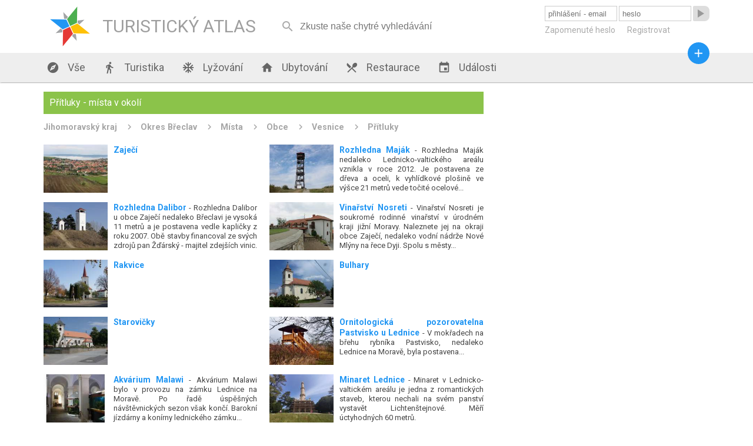

--- FILE ---
content_type: text/html; charset=utf-8
request_url: https://turistickyatlas.cz/vse/mista-v-okoli/418_pritluky.html
body_size: 7601
content:
<!DOCTYPE HTML PUBLIC>
<html>
  <head>
  <meta http-equiv="content-type" content="text/html; charset=utf-8">
  <meta name="robots" content="all,follow">
  <meta name="author" content="Kamil">
  <title>Přítluky místa, zajímavosti a památky v okolí</title>
  <meta name="description" content=""> 
  <link rel="stylesheet" type="text/css" href="/content.css">
  <link rel="stylesheet" type="text/css" href="/styl.css">
  <link rel="stylesheet" type="text/css" href="/design/waves.css">
  <link rel="shortcut icon" href="/design/favicon.png">
  <link href="https://fonts.googleapis.com/icon?family=Material+Icons" rel="stylesheet">

<script type="application/ld+json">
{"@context" : "http://schema.org","@type" : "WebSite","name" : "Turistický Atlas","url" : "https://turistickyatlas.cz/"}
</script>
 
  <script type="text/javascript" src="/design/waves.js" async></script>
  <script type="text/javascript" src="/js/jquery.1.8.3.min.js"></script>
  <script type="text/javascript" src="/design/jquery.dotdotdot.min.js" async></script>
  <script type="text/javascript" src="/script.js"></script>
  <script type="text/javascript" src="/js/nette.ajax.min.js" async></script>
  <script type="text/javascript" src="/js/netteForms.js" async></script>
  <script type="text/javascript">
      $(window).on("load",function() {
	       $(".truncate_string").dotdotdot();
         $.nette.init();
     });
                          
     $( window ).resize(function() {
	       $(".truncate_string").trigger("destroy").dotdotdot();
     });

                     
  </script>
 
 <meta name="viewport" content="width=device-width, initial-scale=1, maximum-scale=1, user-scalable=0">
  	<meta name="HandheldFriendly" content="True">
		<meta name="MobileOptimized" content="400">
    <meta name="theme-color" content="#8BC34A">
        <script async src="//pagead2.googlesyndication.com/pagead/js/adsbygoogle.js"></script>
<script>
  (adsbygoogle = window.adsbygoogle || []).push({
    google_ad_client: "ca-pub-3869635369601998",
    enable_page_level_ads: true
  });
</script>

 </head>
  <body  itemscope itemtype="http://schema.org/WebPage">
      <div id="header">
        <div class="full_block">
           <div id="header_in">
           
        <a class="logo" href="/">   
        <div id="svg_logo_cont">            
    <svg id="svg_logo" version="1.1" id="Layer_1" xmlns="http://www.w3.org/2000/svg" xmlns:xlink="http://www.w3.org/1999/xlink" x="0px" y="0px" viewBox="0 0 500 500" enable-background="new 0 0 500 500" xml:space="preserve">  
      <g transform="rotate(20 250,250)" style="filter:"> 
        <polygon points="255,250 305, 300, 450,250 305,200" style="fill:#FFC107;" transform=""></polygon>
        <polygon points="255,250 305, 300, 450,250 305,200" style="fill:#E53935;" transform=" rotate(90 250,250)"></polygon>
        <polygon points="255,250 305, 300, 450,250 305,200" style="fill:#4CAF50;" transform=" rotate(-90 250,250)"></polygon>
        <polygon points="255,250 305, 300, 450,250 305,200" style="fill:#2196F3;" transform=" rotate(180  250,250)"></polygon>  
        <polygon points="79,0 88.8,20, 150,0 88.8,-20" style="fill:#A3A4A6;" transform="translate(250,250) rotate(45)"></polygon>    
        <polygon points="79,0 88.8,20, 150,0 88.8,-20" style="fill:#A3A4A6;" transform="translate(250,250) rotate(135)"></polygon>  
        <polygon points="79,0 88.8,20, 150,0 88.8,-20" style="fill:#A3A4A6;" transform="translate(250,250) rotate(225)"></polygon>
        <polygon points="79,0 88.8,20, 150,0 88.8,-20" style="fill:#A3A4A6;" transform="translate(250,250) rotate(-45)"></polygon>    
      </g>
    </svg> 
       </div>
            <div class="logo_text">TURISTICKÝ ATLAS</div>
        </a>
        <div id="mobmenu_button" onclick="mobmenu.display()"><i class="material-icons">&#xE5D2;</i></div> 
       
<div id="snippet--smalldevice_button">        <div id="smalldevice_button" onclick="mobmenu.sd_click()">
            <i class="material-icons">&#xE5D2;</i>
        </div>
</div><form id="search_block" method="get" action="/hledani/"><input  autocomplete="off" onkeyup="$.nette.ajax({}, $(this).closest('form'), event);" placeholder="Zkuste naše chytré vyhledávání" name="searchPhrase" ><i onclick="$('#search_block').submit()" class="material-icons" autocomplete="off">&#xE8B6;</i></form>

<div id="snippet--userMenu">       <form id="login_form" action="/vse/mista-v-okoli/418_pritluky.html" method="post"> 
          <input class="ajax" placeholder="přihlášení - email" type="text" name="username" id="frm-signInForm-username" required data-nette-rules='[{"op":":filled","msg":"Prosím vyplňte své uživatelské jméno."}]'>
          <input class="ajax" placeholder="heslo" type="password" name="password" id="frm-signInForm-password" required data-nette-rules='[{"op":":filled","msg":"Prosím vyplňte své heslo."}]'>
          <button class="loginbutton material-icons waves-effect waves-blue"><span>&#xE037;</span></button> 
          <button class="loginbutton2 waves-effect waves-blue">přihlásit</button> 
          <div id="login_links">
              <a href="/zapomenute-heslo">Zapomenuté heslo</a>
              <a href="/registrace">Registrovat</a>
          </div>
<input type="hidden" name="_do" value="signInForm-submit">        </form>  
</div>     
          </div>
        </div>
      </div>
      <div id="menu_block" class="shadow">
        <div class="full_block">
            <div id="menu">
               <a href="/"><i class="material-icons">&#xE87A;</i> Vše</a>
               <a href="/turistika"><i class="material-icons">&#xE536;</i> Turistika</a>
               
                      <a href="/vse/mista-typ/ski-arealy.html"><i class="material-icons">&#xEB3B;</i> Lyžování</a>        
               <a href="/ubytovani"><i class="material-icons">&#xE88A;</i> Ubytování</a>
               <a href="/restaurace"><i class="material-icons">&#xE561;</i> Restaurace</a>
               <a href="/akce"><i class="material-icons">&#xE878;</i> Události</a>
               <a id="menu_pridat_obsah" href="/pridat-obsah"><i class="material-icons">&#xE145;</i> Přidat obsah</a>
          </div>
          <a title="přidat obsah" id="pridat_obsah_btn" class="btn-floating  waves-effect waves-dark" href="/pridat-obsah"><i class="material-icons">&#xE145;</i></a>
        </div>
      </div>
      <div id="content_block">
          <div class="full_block">
          
<div id="snippet--flashes">            <script type="text/javascript">
            </script> 
</div>          
          
<div id="snippet--content"><div class="full_block_group">     
    <div class="maincol_goup"> 
        <div class="content_box"> 
              <div class="head">   
                       <h1>Přítluky - místa v okolí</h1>
                       
              </div>
              <div class="breadcrumbs" itemprop="breadcrumb">
                  <a href="/vse/kraj/jihomoravsky.html">Jihomoravský kraj</a>         
                  <a href="/vse/okres/breclav.html">Okres Břeclav</a>         
                  <a href="/okres/breclav/mista">Místa</a>         
                  <a href="/okres/breclav/obce">Obce</a>         
                  <a href="/okres/breclav/vesnice">Vesnice</a>         
                  <a href="/vse/misto/418_pritluky.html">Přítluky</a>         
              </div>
             
              
             <div class="half_article_box" >
               <div class="article_text truncate_string">
                    <a href="/vse/misto/13367_rozhledna-majak.html"><h3>Rozhledna Maják</h3></a>  - Rozhledna Maják nedaleko Lednicko-valtického areálu vznikla v roce 2012. Je postavena ze dřeva a oceli, k vyhlídkové plošině ve výšce 21 metrů vede točité ocelové schodiště.
               </div>
                 <a href="/vse/misto/13367_rozhledna-majak.html">
                    <img src="/galery/mini/rozhledna-majak.jpg" alt="Rozhledna Maják">
                 </a>
             </div> 
             <div class="half_article_box" >
               <div class="article_text truncate_string">
                    <a href="/vse/misto/424_zajeci.html"><h3>Zaječí</h3></a> 
               </div>
                 <a href="/vse/misto/424_zajeci.html">
                    <img src="/galery/mini/zajeci4.jpg" alt="Zaječí">
                 </a>
             </div> 
             <div class="half_article_box" >
               <div class="article_text truncate_string">
                    <a href="/restaurace/detail-restaurace/12274_vinarstvi-nosreti.html"><h3>Vinařství Nosreti</h3></a>  - Vinařství Nosreti je soukromé rodinné vinařství v úrodném kraji jižní Moravy. Naleznete jej na okraji obce Zaječí, nedaleko vodní nádrže Nové Mlýny na řece Dyji. Spolu s městy Mikulov a Břeclav tvoří trojúhelník, v jehož středu se nachází Chráněná krajinná oblast Pálava a vyhledávaný Lednicko-Valtický areál. 
               </div>
                 <a href="/restaurace/detail-restaurace/12274_vinarstvi-nosreti.html">
                    <img src="/galery/mini/vinarstvi-nosreti2.jpg" alt="Vinařství Nosreti">
                 </a>
             </div> 
             <div class="half_article_box" >
               <div class="article_text truncate_string">
                    <a href="/vse/misto/13362_rozhledna-dalibor.html"><h3>Rozhledna Dalibor</h3></a>  - Rozhledna Dalibor u obce Zaječí nedaleko Břeclavi je vysoká 11 metrů a je postavena vedle kapličky z roku 2007. Obě stavby financoval ze svých zdrojů pan Žďárský - majitel zdejších vinic.
               </div>
                 <a href="/vse/misto/13362_rozhledna-dalibor.html">
                    <img src="/galery/mini/rozhledna-dalibor.jpg" alt="Rozhledna Dalibor">
                 </a>
             </div> 
             <div class="half_article_box" >
               <div class="article_text truncate_string">
                    <a href="/vse/misto/408_bulhary.html"><h3>Bulhary</h3></a> 
               </div>
                 <a href="/vse/misto/408_bulhary.html">
                    <img src="/galery/mini/bulhary11.jpg" alt="Bulhary">
                 </a>
             </div> 
             <div class="half_article_box" >
               <div class="article_text truncate_string">
                    <a href="/vse/misto/419_rakvice.html"><h3>Rakvice</h3></a> 
               </div>
                 <a href="/vse/misto/419_rakvice.html">
                    <img src="/galery/mini/rakvice.jpg" alt="Rakvice">
                 </a>
             </div> 
             <div class="half_article_box" >
               <div class="article_text truncate_string">
                    <a href="/vse/misto/13703_ornitologicka-pozorovatelna-pastvisko-u-lednice.html"><h3>Ornitologická pozorovatelna Pastvisko u Lednice</h3></a>  - V mokřadech na břehu rybníka Pastvisko, nedaleko Lednice na Moravě, byla postavena dřevěná ornitologická pozorovatelna.
               </div>
                 <a href="/vse/misto/13703_ornitologicka-pozorovatelna-pastvisko-u-lednice.html">
                    <img src="/galery/mini/ornitologicka-pozorovatelna-pastvisko-u-lednice.jpg" alt="Ornitologická pozorovatelna Pastvisko u Lednice">
                 </a>
             </div> 
             <div class="half_article_box" >
               <div class="article_text truncate_string">
                    <a href="/vse/misto/1470_starovicky.html"><h3>Starovičky</h3></a> 
               </div>
                 <a href="/vse/misto/1470_starovicky.html">
                    <img src="/galery/mini/starovicky.jpg" alt="Starovičky">
                 </a>
             </div> 
             <div class="half_article_box" >
               <div class="article_text truncate_string">
                    <a href="/vse/misto/13564_minaret-lednice.html"><h3>Minaret Lednice</h3></a>  - Minaret v Lednicko-valtickém areálu je jedna z romantických staveb, kterou nechali na svém panství vystavět Lichtenštejnové. Měří úctyhodných 60 metrů. 
               </div>
                 <a href="/vse/misto/13564_minaret-lednice.html">
                    <img src="/galery/mini/minaret-lednice7.jpg" alt="Minaret Lednice">
                 </a>
             </div> 
             <div class="half_article_box" >
               <div class="article_text truncate_string">
                    <a href="/vse/misto/6413_akvarium-malawi.html"><h3>Akvárium Malawi</h3></a>  - Akvárium Malawi bylo v provozu na zámku Lednice na Moravě. Po řadě úspěšných návštěvnických sezon však končí. Barokní jízdárny a konírny lednického zámku totiž čeká nákladná přestavba. Po jejím dokončení z nich vznikne multifunkční centrum za tři čtvrtě miliardy korun. 
               </div>
                 <a href="/vse/misto/6413_akvarium-malawi.html">
                    <img src="/galery/mini/Akvarium_Malawi.jpg" alt="Akvárium Malawi">
                 </a>
             </div> 
             <div class="half_article_box" >
               <div class="article_text truncate_string">
                    <a href="/vse/misto/6391_zamek-lednice.html"><h3>Zámek Lednice</h3></a>  - Pohádkově krásný novogotický zámek Lednice, vrcholné dílo romantické architektury na našem území, patří k nejcennějším a nejnavštěvovanějším památkovým objektům v ČR. Bývalé letní sídlo rodu Lichtenštejnů se nachází na pravém břehu řeky Dyje, ve stejnojmenné obci na Břeclavsku v Jihomoravském kraji, asi 12 km východně od Mikulova. Zámek s Palmovým skleníkem, francouzskou zahradou a rozlehlým parkem je součástí krajinářského celku Lednicko-valtického areálu, v r. 1996 prohlášeného za památku UNESCO.
               </div>
                 <a href="/vse/misto/6391_zamek-lednice.html">
                    <img src="/galery/mini/zamek-lednice.jpg" alt="Zámek Lednice">
                 </a>
             </div> 
             <div class="half_article_box" >
               <div class="article_text truncate_string">
                    <a href="/ubytovani/detail-ubytovani/10076_my-hotel.html"><h3>My Hotel</h3></a>  - My Hotel se nachází v Lednici, v srdci Lednicko-valtického areálu. Přímo pod okny pokoje pomalu teče slepé rameno řeky Dyje a šumí hluboký a voňavý lužní les. Tento les i nedaleký rozlehlý zámecký park vybízí k procházkám a relaxaci. Součástí hotelu je i čtyřhvězdičková vyhlášená restaurace.
               </div>
                 <a href="/ubytovani/detail-ubytovani/10076_my-hotel.html">
                    <img src="/galery/mini/My_Hotel.jpg" alt="My Hotel">
                 </a>
             </div> 
             <div class="half_article_box" >
               <div class="article_text truncate_string">
                    <a href="/vse/misto/13565_rozhledna-u-obrazku-starovicky.html"><h3>Rozhledna U Obrázku (Starovičky)</h3></a>  - Menší dřevěná vyhlídková věž o výšce 7 metrů, s krytým přístřeškem, byla vztyčena v roce 2020 na vinařské cyklistické trase Krajem André.
               </div>
                 <a href="/vse/misto/13565_rozhledna-u-obrazku-starovicky.html">
                    <img src="/galery/mini/rozhledna-u-obrazku-starovicky.jpg" alt="Rozhledna U Obrázku (Starovičky)">
                 </a>
             </div> 
             <div class="half_article_box" >
               <div class="article_text truncate_string">
                    <a href="/vse/misto/414_lednice.html"><h3>Lednice</h3></a> 
               </div>
                 <a href="/vse/misto/414_lednice.html">
                    <img src="/galery/mini/lednice.jpg" alt="Lednice">
                 </a>
             </div> 
             <div class="half_article_box" >
               <div class="article_text truncate_string">
                    <a href="/ubytovani/detail-ubytovani/10329_apartmany-nad-sklepem.html"><h3>Apartmány nad sklepem</h3></a>  - Ubytování v srdci Moravského vinařství,přímo nad vinným sklepem. To vše Vám nabízíme ve Velkých Pavlovicích
               </div>
                 <a href="/ubytovani/detail-ubytovani/10329_apartmany-nad-sklepem.html">
                    <img src="/galery/mini/Tt1w1eAVoIa.jpg" alt="Apartmány nad sklepem">
                 </a>
             </div> 
             <div class="half_article_box" >
               <div class="article_text truncate_string">
                    <a href="/vse/misto/1477_velke-pavlovice.html"><h3>Velké Pavlovice</h3></a> 
               </div>
                 <a href="/vse/misto/1477_velke-pavlovice.html">
                    <img src="/galery/mini/velke-pavlovice.jpg" alt="Velké Pavlovice">
                 </a>
             </div> 
             <div class="half_article_box" >
               <div class="article_text truncate_string">
                    <a href="/vse/misto/7398_unesco-lednicko-valticky-areal.html"><h3>UNESCO: Lednicko - Valtický areál</h3></a>  - Památková zóna Lednicko – Valtický areál (LVA) leží v jižní části okresu Břeclav v Jihomoravském kraji, asi 50 km jižně od Brna. Díky výskytu mnoha krásných a významných přírodních i kulturních památek byla oblast zapsána 7. prosince na Seznam památek UNESCO. 
               </div>
                 <a href="/vse/misto/7398_unesco-lednicko-valticky-areal.html">
                    <img src="/galery/mini/unesco-lednicko-valticky-areal.jpg" alt="UNESCO: Lednicko - Valtický areál">
                 </a>
             </div> 
             <div class="half_article_box" >
               <div class="article_text truncate_string">
                    <a href="/ubytovani/detail-ubytovani/10208_penzion-marcela.html"><h3>penzion Marcela</h3></a>  - Rodin.penzion Marcela v LEDNICI,okr.Břeclav.Jihomoravský kraj.Cena:1/2 pokoj 780,-Kč,1/3 pokoj 1080,-Kč,1/4 pokoj 1440,-Kč.Cena za pokoj NEZAHRNUJE místní a turist.popl.+20 Kč/os/noc.Hosty rádi přivítáme od 14 hod.Tel.736214539,popř.dle domluvy.Vaše domácí mazlíčky ale,prosím,nechte doma.
               </div>
                 <a href="/ubytovani/detail-ubytovani/10208_penzion-marcela.html">
                    <img src="/galery/mini/penzion-marcela.jpg" alt="penzion Marcela">
                 </a>
             </div> 
             <div class="half_article_box" >
               <div class="article_text truncate_string">
                    <a href="/vse/misto/1472_sakvice.html"><h3>Šakvice</h3></a> 
               </div>
                 <a href="/vse/misto/1472_sakvice.html">
                    <img src="/galery/mini/sakvice.jpg" alt="Šakvice">
                 </a>
             </div> 
             <div class="half_article_box" >
               <div class="article_text truncate_string">
                    <a href="/vse/misto/11646_januv-hrad.html"><h3>Janův hrad (Janohrad)</h3></a>  - Janův hrad je napodobenina hradní zříceniny v pseudogotickém slohu postavená v letech 1801 - 1808. Nechal ji v Lednicko-valtickém areálu vystavět kníže Jan I. z Lichtenštejna v tehdejším módním romantickém stylu podle projektu J. L. Hardtmutha. 
               </div>
                 <a href="/vse/misto/11646_januv-hrad.html">
                    <img src="/galery/mini/januv-hrad1.jpg" alt="Janův hrad (Janohrad)">
                 </a>
             </div> 
             
        </div>
     </div>
     <div class="sidecol_goup">
<div class="content_box side_col">

<script async src="//pagead2.googlesyndication.com/pagead/js/adsbygoogle.js"></script>
<!-- Nový TA - boční sloupec -->
<ins class="adsbygoogle"
     style="display:block"
     data-ad-client="ca-pub-3869635369601998"
     data-ad-slot="1070693658"
     data-ad-format="auto"></ins>
<script>
(adsbygoogle = window.adsbygoogle || []).push({});
</script>

</div>     </div>  
</div>
</div>            
            <div class="box_3cols_goup last_added_box">
<div class="content_box ">
    <div class="head">
        <h2>Nová místa</h2>
        <a class="more" href="/pridat-misto">+ přidat</a>
    </div> 

    <div class="posledni_pridane_misto">
       <a href="/vse/misto/14611_alej-predku.html">
         <img src="/galery/mini/alej-predku.jpg" alt="">
       </a> 
         <div class="posledni_pridane_misto_text truncate_string">
                <a  href="/vse/misto/14611_alej-predku.html"><strong>Alej předků</strong></a> - V Horní Cerekvi se nachází Alej předků. 
         </div>
    </div> 
    <div class="posledni_pridane_misto">
       <a href="/vse/misto/14610_javorova-alej-pelhrimov.html">
         <img src="/galery/mini/javorova-alej-pelhrimov.jpg" alt="">
       </a> 
         <div class="posledni_pridane_misto_text truncate_string">
                <a  href="/vse/misto/14610_javorova-alej-pelhrimov.html"><strong>Javorová alej Pelhřimov</strong></a> - V Pelhřimově se nachází javorová alej.
         </div>
    </div> 
    <div class="posledni_pridane_misto">
       <a href="/vse/misto/14609_stromoradi-u-remizku-v-mlade-vozici.html">
         <img src="/galery/mini/stromoradi-u-remizku-v-mlade-vozici1.jpg" alt="">
       </a> 
         <div class="posledni_pridane_misto_text truncate_string">
                <a  href="/vse/misto/14609_stromoradi-u-remizku-v-mlade-vozici.html"><strong>Stromořadí u Remízku v Mladé Vožici</strong></a> - Památné stromořadí v Mladé Vožici tvoří celkem 11 stromů.
         </div>
    </div> 
    <div class="posledni_pridane_misto">
       <a href="/vse/misto/14608_pamatne-lipy-v-alejich-u-cervene-lhoty.html">
         <img src="/galery/mini/pamatne-lipy-v-alejich-u-cervene-lhoty4.jpg" alt="">
       </a> 
         <div class="posledni_pridane_misto_text truncate_string">
                <a  href="/vse/misto/14608_pamatne-lipy-v-alejich-u-cervene-lhoty.html"><strong>Památné lípy v alejích u Červené Lhoty</strong></a> - Státem chráněné památné stromy naleznete i u Červené Lhoty.
         </div>
    </div> 

</div>
<div class="content_box ">
    <div class="head">
        <h2>Nové ubytování</h2>
        <a class="more" href="/pridat-misto?type=49">+ přidat</a>
    </div> 

    <div class="posledni_pridane_misto">
       <a href="/ubytovani/detail-ubytovani/14504_chalupa-pro-poutniky.html">
         <img src="/galery/mini/chalupa-pro-poutniky.jpg" alt="">
       </a> 
         <div class="posledni_pridane_misto_text truncate_string">
                <a  href="/ubytovani/detail-ubytovani/14504_chalupa-pro-poutniky.html"><strong>Chalupa pro poutníky</strong></a> - Jedinečné místo pod Orlickými horami: prostor pro víkendová seznámení i jednoduché přespání na cestě. Setkání nezadaných, sdílení, ticho i oheň. Otevřeno jednotlivcům, dvojicím i skupinám hledajícím klid a propojení.
         </div>
    </div> 
    <div class="posledni_pridane_misto">
       <a href="/ubytovani/detail-ubytovani/14336_chata-orion.html">
         <img src="/galery/mini/chata-orion.jpg" alt="">
       </a> 
         <div class="posledni_pridane_misto_text truncate_string">
                <a  href="/ubytovani/detail-ubytovani/14336_chata-orion.html"><strong>Chata Orion</strong></a> - Srdečně Vás zveme do naší zrekonstruované roubené Chaty Orion, která se nachází v oblíbené lyžařské obci Velká Úpa, patřící k městu Pec pod Sněžkou v Krkonoších.
         </div>
    </div> 
    <div class="posledni_pridane_misto">
       <a href="/ubytovani/detail-ubytovani/14335_lasske-chalupy.html">
         <img src="/galery/mini/lasske-chalupy.jpg" alt="">
       </a> 
         <div class="posledni_pridane_misto_text truncate_string">
                <a  href="/ubytovani/detail-ubytovani/14335_lasske-chalupy.html"><strong>Lašské chalupy</strong></a> - Dopřejte si příjemnou dovolenou v jedné z prostorných chalup, které jsou obklopeny nádhernou přírodou a nabízejí veškeré zázemí pro fantastický pobyt. Vychutnejte si klidné ráno, nadechněte se čerstvého horského vzduchu v Beskydech a užijte si společné chvíle s těmi, které máte nejraději. Díky ideální poloze v podhorské obci Kunčice pod Ondřejníkem budete mít nekonečné možnosti pro výlety a turistiku.
         </div>
    </div> 
    <div class="posledni_pridane_misto">
       <a href="/ubytovani/detail-ubytovani/14334_chata-u-koniku.html">
         <img src="/galery/mini/chata-u-koniku3.jpg" alt="">
       </a> 
         <div class="posledni_pridane_misto_text truncate_string">
                <a  href="/ubytovani/detail-ubytovani/14334_chata-u-koniku.html"><strong>Chata U Koníků</strong></a> - Plánujete vyrazit do Krušných hor? Zveme Vás do naší Chaty U Koníků, která se nachází v klidné části obce Moldava, nedaleko hranic s Německem. Její poloha potěší všechny nadšence turistiky, cyklistiky, pohodové rekreace uprostřed přírody i milovníky zimních sportů.
         </div>
    </div> 

</div>
<div class="content_box no_small_dev">
    <div class="head">
        <h2>Nové restaurace</h2>
        <a class="more" href="/pridat-misto?type=50">+ přidat</a>
    </div> 

    <div class="posledni_pridane_misto">
       <a href="/restaurace/detail-restaurace/14215_restaurace-podhaj.html">
         <img src="/galery/mini/restaurace-podhaj.jpg" alt="">
       </a> 
         <div class="posledni_pridane_misto_text truncate_string">
                <a  href="/restaurace/detail-restaurace/14215_restaurace-podhaj.html"><strong>Restaurace Podháj</strong></a> - Restaurace Podháj - Modřišice
         </div>
    </div> 
    <div class="posledni_pridane_misto">
       <a href="/restaurace/detail-restaurace/13974_zamecka-restaurace.html">
         <img src="/galery/mini/zamecka-restaurace.jpg" alt="">
       </a> 
         <div class="posledni_pridane_misto_text truncate_string">
                <a  href="/restaurace/detail-restaurace/13974_zamecka-restaurace.html"><strong>Zámecká restaurace</strong></a> - Restaurace Pivovar a Penzion GRASEL
         </div>
    </div> 
    <div class="posledni_pridane_misto">
       <a href="/restaurace/detail-restaurace/13957_hostinec-a-kemp-na-slapnici.html">
         <img src="/galery/mini/hostinec-a-kemp-na-slapnici3.jpg" alt="">
       </a> 
         <div class="posledni_pridane_misto_text truncate_string">
                <a  href="/restaurace/detail-restaurace/13957_hostinec-a-kemp-na-slapnici.html"><strong>Hostinec a kemp na Slapnici</strong></a> - Hostinec a kemp Na Slapnici leží v hezké krajině nedaleko soutoku Zbirožského potoka a řeky Berounky mezi obcemi Skryje a Čilá, kousek od okouzlující přírodní rezervace Skryjská jezírka. Je to malý, klidný a čistý kemp, ideální pro rodiny s dětmi.
         </div>
    </div> 
    <div class="posledni_pridane_misto">
       <a href="/restaurace/detail-restaurace/13650_restaurace-sequoia.html">
         <img src="/galery/mini/restaurace-sequoia.jpg" alt="">
       </a> 
         <div class="posledni_pridane_misto_text truncate_string">
                <a  href="/restaurace/detail-restaurace/13650_restaurace-sequoia.html"><strong>Restaurant Sequoia</strong></a> - Restaurace Sequoia je součástí hotelového resortu Zámek Ratměřice. Vynikajícímu renomé se těší především díky nabídce česko-slovenských gastro klasik v nové svěží podobě.
         </div>
    </div> 

</div>
            </div>
           
            
          </div>     
      </div>
      
      
     <div id="footer_block" class="shadow">
        <div class="full_block">
            <div class="footer_copy">© Turistický Atlas 2016</div>
            <div class="footer_links">   
                <a rel="nofollow" href="/kontakt">Kontakt</a> 
<script>
  (function(i,s,o,g,r,a,m){ i['GoogleAnalyticsObject']=r;i[r]=i[r]||function(){
  (i[r].q=i[r].q||[]).push(arguments)},i[r].l=1*new Date();a=s.createElement(o),
  m=s.getElementsByTagName(o)[0];a.async=1;a.src=g;m.parentNode.insertBefore(a,m)
  })(window,document,'script','https://www.google-analytics.com/analytics.js','ga');

  ga('create', 'UA-51704994-2', 'auto');
  ga('send', 'pageview');

</script>
            </div>
        </div>
      </div>
       
  </body>
</html>


--- FILE ---
content_type: text/html; charset=utf-8
request_url: https://www.google.com/recaptcha/api2/aframe
body_size: 268
content:
<!DOCTYPE HTML><html><head><meta http-equiv="content-type" content="text/html; charset=UTF-8"></head><body><script nonce="vQqIc8K7MLZgGJ89w8YVbg">/** Anti-fraud and anti-abuse applications only. See google.com/recaptcha */ try{var clients={'sodar':'https://pagead2.googlesyndication.com/pagead/sodar?'};window.addEventListener("message",function(a){try{if(a.source===window.parent){var b=JSON.parse(a.data);var c=clients[b['id']];if(c){var d=document.createElement('img');d.src=c+b['params']+'&rc='+(localStorage.getItem("rc::a")?sessionStorage.getItem("rc::b"):"");window.document.body.appendChild(d);sessionStorage.setItem("rc::e",parseInt(sessionStorage.getItem("rc::e")||0)+1);localStorage.setItem("rc::h",'1769876387995');}}}catch(b){}});window.parent.postMessage("_grecaptcha_ready", "*");}catch(b){}</script></body></html>